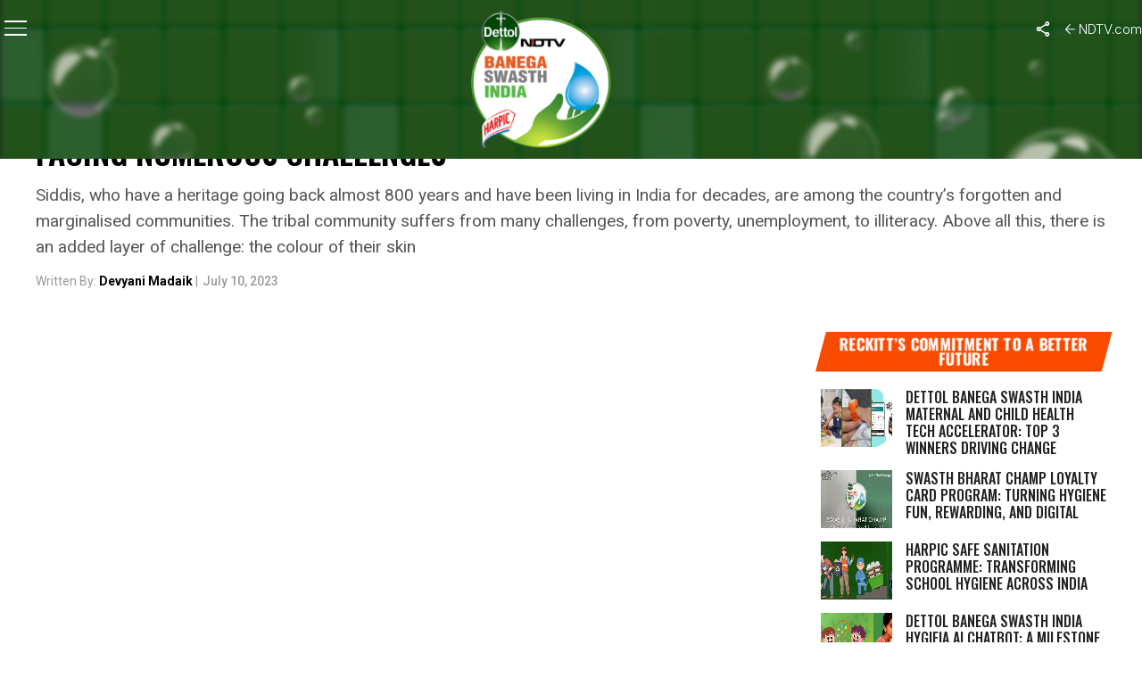

--- FILE ---
content_type: text/html; charset=utf-8
request_url: https://www.google.com/recaptcha/api2/anchor?ar=1&k=6Ld_Xr4qAAAAAEduKicafU-iRyt7eevdvTj-Ho8O&co=aHR0cHM6Ly9zd2FjaGhpbmRpYS5uZHR2LmNvbTo0NDM.&hl=en&v=PoyoqOPhxBO7pBk68S4YbpHZ&theme=light&size=normal&anchor-ms=20000&execute-ms=30000&cb=wmq0oszrkj2
body_size: 49369
content:
<!DOCTYPE HTML><html dir="ltr" lang="en"><head><meta http-equiv="Content-Type" content="text/html; charset=UTF-8">
<meta http-equiv="X-UA-Compatible" content="IE=edge">
<title>reCAPTCHA</title>
<style type="text/css">
/* cyrillic-ext */
@font-face {
  font-family: 'Roboto';
  font-style: normal;
  font-weight: 400;
  font-stretch: 100%;
  src: url(//fonts.gstatic.com/s/roboto/v48/KFO7CnqEu92Fr1ME7kSn66aGLdTylUAMa3GUBHMdazTgWw.woff2) format('woff2');
  unicode-range: U+0460-052F, U+1C80-1C8A, U+20B4, U+2DE0-2DFF, U+A640-A69F, U+FE2E-FE2F;
}
/* cyrillic */
@font-face {
  font-family: 'Roboto';
  font-style: normal;
  font-weight: 400;
  font-stretch: 100%;
  src: url(//fonts.gstatic.com/s/roboto/v48/KFO7CnqEu92Fr1ME7kSn66aGLdTylUAMa3iUBHMdazTgWw.woff2) format('woff2');
  unicode-range: U+0301, U+0400-045F, U+0490-0491, U+04B0-04B1, U+2116;
}
/* greek-ext */
@font-face {
  font-family: 'Roboto';
  font-style: normal;
  font-weight: 400;
  font-stretch: 100%;
  src: url(//fonts.gstatic.com/s/roboto/v48/KFO7CnqEu92Fr1ME7kSn66aGLdTylUAMa3CUBHMdazTgWw.woff2) format('woff2');
  unicode-range: U+1F00-1FFF;
}
/* greek */
@font-face {
  font-family: 'Roboto';
  font-style: normal;
  font-weight: 400;
  font-stretch: 100%;
  src: url(//fonts.gstatic.com/s/roboto/v48/KFO7CnqEu92Fr1ME7kSn66aGLdTylUAMa3-UBHMdazTgWw.woff2) format('woff2');
  unicode-range: U+0370-0377, U+037A-037F, U+0384-038A, U+038C, U+038E-03A1, U+03A3-03FF;
}
/* math */
@font-face {
  font-family: 'Roboto';
  font-style: normal;
  font-weight: 400;
  font-stretch: 100%;
  src: url(//fonts.gstatic.com/s/roboto/v48/KFO7CnqEu92Fr1ME7kSn66aGLdTylUAMawCUBHMdazTgWw.woff2) format('woff2');
  unicode-range: U+0302-0303, U+0305, U+0307-0308, U+0310, U+0312, U+0315, U+031A, U+0326-0327, U+032C, U+032F-0330, U+0332-0333, U+0338, U+033A, U+0346, U+034D, U+0391-03A1, U+03A3-03A9, U+03B1-03C9, U+03D1, U+03D5-03D6, U+03F0-03F1, U+03F4-03F5, U+2016-2017, U+2034-2038, U+203C, U+2040, U+2043, U+2047, U+2050, U+2057, U+205F, U+2070-2071, U+2074-208E, U+2090-209C, U+20D0-20DC, U+20E1, U+20E5-20EF, U+2100-2112, U+2114-2115, U+2117-2121, U+2123-214F, U+2190, U+2192, U+2194-21AE, U+21B0-21E5, U+21F1-21F2, U+21F4-2211, U+2213-2214, U+2216-22FF, U+2308-230B, U+2310, U+2319, U+231C-2321, U+2336-237A, U+237C, U+2395, U+239B-23B7, U+23D0, U+23DC-23E1, U+2474-2475, U+25AF, U+25B3, U+25B7, U+25BD, U+25C1, U+25CA, U+25CC, U+25FB, U+266D-266F, U+27C0-27FF, U+2900-2AFF, U+2B0E-2B11, U+2B30-2B4C, U+2BFE, U+3030, U+FF5B, U+FF5D, U+1D400-1D7FF, U+1EE00-1EEFF;
}
/* symbols */
@font-face {
  font-family: 'Roboto';
  font-style: normal;
  font-weight: 400;
  font-stretch: 100%;
  src: url(//fonts.gstatic.com/s/roboto/v48/KFO7CnqEu92Fr1ME7kSn66aGLdTylUAMaxKUBHMdazTgWw.woff2) format('woff2');
  unicode-range: U+0001-000C, U+000E-001F, U+007F-009F, U+20DD-20E0, U+20E2-20E4, U+2150-218F, U+2190, U+2192, U+2194-2199, U+21AF, U+21E6-21F0, U+21F3, U+2218-2219, U+2299, U+22C4-22C6, U+2300-243F, U+2440-244A, U+2460-24FF, U+25A0-27BF, U+2800-28FF, U+2921-2922, U+2981, U+29BF, U+29EB, U+2B00-2BFF, U+4DC0-4DFF, U+FFF9-FFFB, U+10140-1018E, U+10190-1019C, U+101A0, U+101D0-101FD, U+102E0-102FB, U+10E60-10E7E, U+1D2C0-1D2D3, U+1D2E0-1D37F, U+1F000-1F0FF, U+1F100-1F1AD, U+1F1E6-1F1FF, U+1F30D-1F30F, U+1F315, U+1F31C, U+1F31E, U+1F320-1F32C, U+1F336, U+1F378, U+1F37D, U+1F382, U+1F393-1F39F, U+1F3A7-1F3A8, U+1F3AC-1F3AF, U+1F3C2, U+1F3C4-1F3C6, U+1F3CA-1F3CE, U+1F3D4-1F3E0, U+1F3ED, U+1F3F1-1F3F3, U+1F3F5-1F3F7, U+1F408, U+1F415, U+1F41F, U+1F426, U+1F43F, U+1F441-1F442, U+1F444, U+1F446-1F449, U+1F44C-1F44E, U+1F453, U+1F46A, U+1F47D, U+1F4A3, U+1F4B0, U+1F4B3, U+1F4B9, U+1F4BB, U+1F4BF, U+1F4C8-1F4CB, U+1F4D6, U+1F4DA, U+1F4DF, U+1F4E3-1F4E6, U+1F4EA-1F4ED, U+1F4F7, U+1F4F9-1F4FB, U+1F4FD-1F4FE, U+1F503, U+1F507-1F50B, U+1F50D, U+1F512-1F513, U+1F53E-1F54A, U+1F54F-1F5FA, U+1F610, U+1F650-1F67F, U+1F687, U+1F68D, U+1F691, U+1F694, U+1F698, U+1F6AD, U+1F6B2, U+1F6B9-1F6BA, U+1F6BC, U+1F6C6-1F6CF, U+1F6D3-1F6D7, U+1F6E0-1F6EA, U+1F6F0-1F6F3, U+1F6F7-1F6FC, U+1F700-1F7FF, U+1F800-1F80B, U+1F810-1F847, U+1F850-1F859, U+1F860-1F887, U+1F890-1F8AD, U+1F8B0-1F8BB, U+1F8C0-1F8C1, U+1F900-1F90B, U+1F93B, U+1F946, U+1F984, U+1F996, U+1F9E9, U+1FA00-1FA6F, U+1FA70-1FA7C, U+1FA80-1FA89, U+1FA8F-1FAC6, U+1FACE-1FADC, U+1FADF-1FAE9, U+1FAF0-1FAF8, U+1FB00-1FBFF;
}
/* vietnamese */
@font-face {
  font-family: 'Roboto';
  font-style: normal;
  font-weight: 400;
  font-stretch: 100%;
  src: url(//fonts.gstatic.com/s/roboto/v48/KFO7CnqEu92Fr1ME7kSn66aGLdTylUAMa3OUBHMdazTgWw.woff2) format('woff2');
  unicode-range: U+0102-0103, U+0110-0111, U+0128-0129, U+0168-0169, U+01A0-01A1, U+01AF-01B0, U+0300-0301, U+0303-0304, U+0308-0309, U+0323, U+0329, U+1EA0-1EF9, U+20AB;
}
/* latin-ext */
@font-face {
  font-family: 'Roboto';
  font-style: normal;
  font-weight: 400;
  font-stretch: 100%;
  src: url(//fonts.gstatic.com/s/roboto/v48/KFO7CnqEu92Fr1ME7kSn66aGLdTylUAMa3KUBHMdazTgWw.woff2) format('woff2');
  unicode-range: U+0100-02BA, U+02BD-02C5, U+02C7-02CC, U+02CE-02D7, U+02DD-02FF, U+0304, U+0308, U+0329, U+1D00-1DBF, U+1E00-1E9F, U+1EF2-1EFF, U+2020, U+20A0-20AB, U+20AD-20C0, U+2113, U+2C60-2C7F, U+A720-A7FF;
}
/* latin */
@font-face {
  font-family: 'Roboto';
  font-style: normal;
  font-weight: 400;
  font-stretch: 100%;
  src: url(//fonts.gstatic.com/s/roboto/v48/KFO7CnqEu92Fr1ME7kSn66aGLdTylUAMa3yUBHMdazQ.woff2) format('woff2');
  unicode-range: U+0000-00FF, U+0131, U+0152-0153, U+02BB-02BC, U+02C6, U+02DA, U+02DC, U+0304, U+0308, U+0329, U+2000-206F, U+20AC, U+2122, U+2191, U+2193, U+2212, U+2215, U+FEFF, U+FFFD;
}
/* cyrillic-ext */
@font-face {
  font-family: 'Roboto';
  font-style: normal;
  font-weight: 500;
  font-stretch: 100%;
  src: url(//fonts.gstatic.com/s/roboto/v48/KFO7CnqEu92Fr1ME7kSn66aGLdTylUAMa3GUBHMdazTgWw.woff2) format('woff2');
  unicode-range: U+0460-052F, U+1C80-1C8A, U+20B4, U+2DE0-2DFF, U+A640-A69F, U+FE2E-FE2F;
}
/* cyrillic */
@font-face {
  font-family: 'Roboto';
  font-style: normal;
  font-weight: 500;
  font-stretch: 100%;
  src: url(//fonts.gstatic.com/s/roboto/v48/KFO7CnqEu92Fr1ME7kSn66aGLdTylUAMa3iUBHMdazTgWw.woff2) format('woff2');
  unicode-range: U+0301, U+0400-045F, U+0490-0491, U+04B0-04B1, U+2116;
}
/* greek-ext */
@font-face {
  font-family: 'Roboto';
  font-style: normal;
  font-weight: 500;
  font-stretch: 100%;
  src: url(//fonts.gstatic.com/s/roboto/v48/KFO7CnqEu92Fr1ME7kSn66aGLdTylUAMa3CUBHMdazTgWw.woff2) format('woff2');
  unicode-range: U+1F00-1FFF;
}
/* greek */
@font-face {
  font-family: 'Roboto';
  font-style: normal;
  font-weight: 500;
  font-stretch: 100%;
  src: url(//fonts.gstatic.com/s/roboto/v48/KFO7CnqEu92Fr1ME7kSn66aGLdTylUAMa3-UBHMdazTgWw.woff2) format('woff2');
  unicode-range: U+0370-0377, U+037A-037F, U+0384-038A, U+038C, U+038E-03A1, U+03A3-03FF;
}
/* math */
@font-face {
  font-family: 'Roboto';
  font-style: normal;
  font-weight: 500;
  font-stretch: 100%;
  src: url(//fonts.gstatic.com/s/roboto/v48/KFO7CnqEu92Fr1ME7kSn66aGLdTylUAMawCUBHMdazTgWw.woff2) format('woff2');
  unicode-range: U+0302-0303, U+0305, U+0307-0308, U+0310, U+0312, U+0315, U+031A, U+0326-0327, U+032C, U+032F-0330, U+0332-0333, U+0338, U+033A, U+0346, U+034D, U+0391-03A1, U+03A3-03A9, U+03B1-03C9, U+03D1, U+03D5-03D6, U+03F0-03F1, U+03F4-03F5, U+2016-2017, U+2034-2038, U+203C, U+2040, U+2043, U+2047, U+2050, U+2057, U+205F, U+2070-2071, U+2074-208E, U+2090-209C, U+20D0-20DC, U+20E1, U+20E5-20EF, U+2100-2112, U+2114-2115, U+2117-2121, U+2123-214F, U+2190, U+2192, U+2194-21AE, U+21B0-21E5, U+21F1-21F2, U+21F4-2211, U+2213-2214, U+2216-22FF, U+2308-230B, U+2310, U+2319, U+231C-2321, U+2336-237A, U+237C, U+2395, U+239B-23B7, U+23D0, U+23DC-23E1, U+2474-2475, U+25AF, U+25B3, U+25B7, U+25BD, U+25C1, U+25CA, U+25CC, U+25FB, U+266D-266F, U+27C0-27FF, U+2900-2AFF, U+2B0E-2B11, U+2B30-2B4C, U+2BFE, U+3030, U+FF5B, U+FF5D, U+1D400-1D7FF, U+1EE00-1EEFF;
}
/* symbols */
@font-face {
  font-family: 'Roboto';
  font-style: normal;
  font-weight: 500;
  font-stretch: 100%;
  src: url(//fonts.gstatic.com/s/roboto/v48/KFO7CnqEu92Fr1ME7kSn66aGLdTylUAMaxKUBHMdazTgWw.woff2) format('woff2');
  unicode-range: U+0001-000C, U+000E-001F, U+007F-009F, U+20DD-20E0, U+20E2-20E4, U+2150-218F, U+2190, U+2192, U+2194-2199, U+21AF, U+21E6-21F0, U+21F3, U+2218-2219, U+2299, U+22C4-22C6, U+2300-243F, U+2440-244A, U+2460-24FF, U+25A0-27BF, U+2800-28FF, U+2921-2922, U+2981, U+29BF, U+29EB, U+2B00-2BFF, U+4DC0-4DFF, U+FFF9-FFFB, U+10140-1018E, U+10190-1019C, U+101A0, U+101D0-101FD, U+102E0-102FB, U+10E60-10E7E, U+1D2C0-1D2D3, U+1D2E0-1D37F, U+1F000-1F0FF, U+1F100-1F1AD, U+1F1E6-1F1FF, U+1F30D-1F30F, U+1F315, U+1F31C, U+1F31E, U+1F320-1F32C, U+1F336, U+1F378, U+1F37D, U+1F382, U+1F393-1F39F, U+1F3A7-1F3A8, U+1F3AC-1F3AF, U+1F3C2, U+1F3C4-1F3C6, U+1F3CA-1F3CE, U+1F3D4-1F3E0, U+1F3ED, U+1F3F1-1F3F3, U+1F3F5-1F3F7, U+1F408, U+1F415, U+1F41F, U+1F426, U+1F43F, U+1F441-1F442, U+1F444, U+1F446-1F449, U+1F44C-1F44E, U+1F453, U+1F46A, U+1F47D, U+1F4A3, U+1F4B0, U+1F4B3, U+1F4B9, U+1F4BB, U+1F4BF, U+1F4C8-1F4CB, U+1F4D6, U+1F4DA, U+1F4DF, U+1F4E3-1F4E6, U+1F4EA-1F4ED, U+1F4F7, U+1F4F9-1F4FB, U+1F4FD-1F4FE, U+1F503, U+1F507-1F50B, U+1F50D, U+1F512-1F513, U+1F53E-1F54A, U+1F54F-1F5FA, U+1F610, U+1F650-1F67F, U+1F687, U+1F68D, U+1F691, U+1F694, U+1F698, U+1F6AD, U+1F6B2, U+1F6B9-1F6BA, U+1F6BC, U+1F6C6-1F6CF, U+1F6D3-1F6D7, U+1F6E0-1F6EA, U+1F6F0-1F6F3, U+1F6F7-1F6FC, U+1F700-1F7FF, U+1F800-1F80B, U+1F810-1F847, U+1F850-1F859, U+1F860-1F887, U+1F890-1F8AD, U+1F8B0-1F8BB, U+1F8C0-1F8C1, U+1F900-1F90B, U+1F93B, U+1F946, U+1F984, U+1F996, U+1F9E9, U+1FA00-1FA6F, U+1FA70-1FA7C, U+1FA80-1FA89, U+1FA8F-1FAC6, U+1FACE-1FADC, U+1FADF-1FAE9, U+1FAF0-1FAF8, U+1FB00-1FBFF;
}
/* vietnamese */
@font-face {
  font-family: 'Roboto';
  font-style: normal;
  font-weight: 500;
  font-stretch: 100%;
  src: url(//fonts.gstatic.com/s/roboto/v48/KFO7CnqEu92Fr1ME7kSn66aGLdTylUAMa3OUBHMdazTgWw.woff2) format('woff2');
  unicode-range: U+0102-0103, U+0110-0111, U+0128-0129, U+0168-0169, U+01A0-01A1, U+01AF-01B0, U+0300-0301, U+0303-0304, U+0308-0309, U+0323, U+0329, U+1EA0-1EF9, U+20AB;
}
/* latin-ext */
@font-face {
  font-family: 'Roboto';
  font-style: normal;
  font-weight: 500;
  font-stretch: 100%;
  src: url(//fonts.gstatic.com/s/roboto/v48/KFO7CnqEu92Fr1ME7kSn66aGLdTylUAMa3KUBHMdazTgWw.woff2) format('woff2');
  unicode-range: U+0100-02BA, U+02BD-02C5, U+02C7-02CC, U+02CE-02D7, U+02DD-02FF, U+0304, U+0308, U+0329, U+1D00-1DBF, U+1E00-1E9F, U+1EF2-1EFF, U+2020, U+20A0-20AB, U+20AD-20C0, U+2113, U+2C60-2C7F, U+A720-A7FF;
}
/* latin */
@font-face {
  font-family: 'Roboto';
  font-style: normal;
  font-weight: 500;
  font-stretch: 100%;
  src: url(//fonts.gstatic.com/s/roboto/v48/KFO7CnqEu92Fr1ME7kSn66aGLdTylUAMa3yUBHMdazQ.woff2) format('woff2');
  unicode-range: U+0000-00FF, U+0131, U+0152-0153, U+02BB-02BC, U+02C6, U+02DA, U+02DC, U+0304, U+0308, U+0329, U+2000-206F, U+20AC, U+2122, U+2191, U+2193, U+2212, U+2215, U+FEFF, U+FFFD;
}
/* cyrillic-ext */
@font-face {
  font-family: 'Roboto';
  font-style: normal;
  font-weight: 900;
  font-stretch: 100%;
  src: url(//fonts.gstatic.com/s/roboto/v48/KFO7CnqEu92Fr1ME7kSn66aGLdTylUAMa3GUBHMdazTgWw.woff2) format('woff2');
  unicode-range: U+0460-052F, U+1C80-1C8A, U+20B4, U+2DE0-2DFF, U+A640-A69F, U+FE2E-FE2F;
}
/* cyrillic */
@font-face {
  font-family: 'Roboto';
  font-style: normal;
  font-weight: 900;
  font-stretch: 100%;
  src: url(//fonts.gstatic.com/s/roboto/v48/KFO7CnqEu92Fr1ME7kSn66aGLdTylUAMa3iUBHMdazTgWw.woff2) format('woff2');
  unicode-range: U+0301, U+0400-045F, U+0490-0491, U+04B0-04B1, U+2116;
}
/* greek-ext */
@font-face {
  font-family: 'Roboto';
  font-style: normal;
  font-weight: 900;
  font-stretch: 100%;
  src: url(//fonts.gstatic.com/s/roboto/v48/KFO7CnqEu92Fr1ME7kSn66aGLdTylUAMa3CUBHMdazTgWw.woff2) format('woff2');
  unicode-range: U+1F00-1FFF;
}
/* greek */
@font-face {
  font-family: 'Roboto';
  font-style: normal;
  font-weight: 900;
  font-stretch: 100%;
  src: url(//fonts.gstatic.com/s/roboto/v48/KFO7CnqEu92Fr1ME7kSn66aGLdTylUAMa3-UBHMdazTgWw.woff2) format('woff2');
  unicode-range: U+0370-0377, U+037A-037F, U+0384-038A, U+038C, U+038E-03A1, U+03A3-03FF;
}
/* math */
@font-face {
  font-family: 'Roboto';
  font-style: normal;
  font-weight: 900;
  font-stretch: 100%;
  src: url(//fonts.gstatic.com/s/roboto/v48/KFO7CnqEu92Fr1ME7kSn66aGLdTylUAMawCUBHMdazTgWw.woff2) format('woff2');
  unicode-range: U+0302-0303, U+0305, U+0307-0308, U+0310, U+0312, U+0315, U+031A, U+0326-0327, U+032C, U+032F-0330, U+0332-0333, U+0338, U+033A, U+0346, U+034D, U+0391-03A1, U+03A3-03A9, U+03B1-03C9, U+03D1, U+03D5-03D6, U+03F0-03F1, U+03F4-03F5, U+2016-2017, U+2034-2038, U+203C, U+2040, U+2043, U+2047, U+2050, U+2057, U+205F, U+2070-2071, U+2074-208E, U+2090-209C, U+20D0-20DC, U+20E1, U+20E5-20EF, U+2100-2112, U+2114-2115, U+2117-2121, U+2123-214F, U+2190, U+2192, U+2194-21AE, U+21B0-21E5, U+21F1-21F2, U+21F4-2211, U+2213-2214, U+2216-22FF, U+2308-230B, U+2310, U+2319, U+231C-2321, U+2336-237A, U+237C, U+2395, U+239B-23B7, U+23D0, U+23DC-23E1, U+2474-2475, U+25AF, U+25B3, U+25B7, U+25BD, U+25C1, U+25CA, U+25CC, U+25FB, U+266D-266F, U+27C0-27FF, U+2900-2AFF, U+2B0E-2B11, U+2B30-2B4C, U+2BFE, U+3030, U+FF5B, U+FF5D, U+1D400-1D7FF, U+1EE00-1EEFF;
}
/* symbols */
@font-face {
  font-family: 'Roboto';
  font-style: normal;
  font-weight: 900;
  font-stretch: 100%;
  src: url(//fonts.gstatic.com/s/roboto/v48/KFO7CnqEu92Fr1ME7kSn66aGLdTylUAMaxKUBHMdazTgWw.woff2) format('woff2');
  unicode-range: U+0001-000C, U+000E-001F, U+007F-009F, U+20DD-20E0, U+20E2-20E4, U+2150-218F, U+2190, U+2192, U+2194-2199, U+21AF, U+21E6-21F0, U+21F3, U+2218-2219, U+2299, U+22C4-22C6, U+2300-243F, U+2440-244A, U+2460-24FF, U+25A0-27BF, U+2800-28FF, U+2921-2922, U+2981, U+29BF, U+29EB, U+2B00-2BFF, U+4DC0-4DFF, U+FFF9-FFFB, U+10140-1018E, U+10190-1019C, U+101A0, U+101D0-101FD, U+102E0-102FB, U+10E60-10E7E, U+1D2C0-1D2D3, U+1D2E0-1D37F, U+1F000-1F0FF, U+1F100-1F1AD, U+1F1E6-1F1FF, U+1F30D-1F30F, U+1F315, U+1F31C, U+1F31E, U+1F320-1F32C, U+1F336, U+1F378, U+1F37D, U+1F382, U+1F393-1F39F, U+1F3A7-1F3A8, U+1F3AC-1F3AF, U+1F3C2, U+1F3C4-1F3C6, U+1F3CA-1F3CE, U+1F3D4-1F3E0, U+1F3ED, U+1F3F1-1F3F3, U+1F3F5-1F3F7, U+1F408, U+1F415, U+1F41F, U+1F426, U+1F43F, U+1F441-1F442, U+1F444, U+1F446-1F449, U+1F44C-1F44E, U+1F453, U+1F46A, U+1F47D, U+1F4A3, U+1F4B0, U+1F4B3, U+1F4B9, U+1F4BB, U+1F4BF, U+1F4C8-1F4CB, U+1F4D6, U+1F4DA, U+1F4DF, U+1F4E3-1F4E6, U+1F4EA-1F4ED, U+1F4F7, U+1F4F9-1F4FB, U+1F4FD-1F4FE, U+1F503, U+1F507-1F50B, U+1F50D, U+1F512-1F513, U+1F53E-1F54A, U+1F54F-1F5FA, U+1F610, U+1F650-1F67F, U+1F687, U+1F68D, U+1F691, U+1F694, U+1F698, U+1F6AD, U+1F6B2, U+1F6B9-1F6BA, U+1F6BC, U+1F6C6-1F6CF, U+1F6D3-1F6D7, U+1F6E0-1F6EA, U+1F6F0-1F6F3, U+1F6F7-1F6FC, U+1F700-1F7FF, U+1F800-1F80B, U+1F810-1F847, U+1F850-1F859, U+1F860-1F887, U+1F890-1F8AD, U+1F8B0-1F8BB, U+1F8C0-1F8C1, U+1F900-1F90B, U+1F93B, U+1F946, U+1F984, U+1F996, U+1F9E9, U+1FA00-1FA6F, U+1FA70-1FA7C, U+1FA80-1FA89, U+1FA8F-1FAC6, U+1FACE-1FADC, U+1FADF-1FAE9, U+1FAF0-1FAF8, U+1FB00-1FBFF;
}
/* vietnamese */
@font-face {
  font-family: 'Roboto';
  font-style: normal;
  font-weight: 900;
  font-stretch: 100%;
  src: url(//fonts.gstatic.com/s/roboto/v48/KFO7CnqEu92Fr1ME7kSn66aGLdTylUAMa3OUBHMdazTgWw.woff2) format('woff2');
  unicode-range: U+0102-0103, U+0110-0111, U+0128-0129, U+0168-0169, U+01A0-01A1, U+01AF-01B0, U+0300-0301, U+0303-0304, U+0308-0309, U+0323, U+0329, U+1EA0-1EF9, U+20AB;
}
/* latin-ext */
@font-face {
  font-family: 'Roboto';
  font-style: normal;
  font-weight: 900;
  font-stretch: 100%;
  src: url(//fonts.gstatic.com/s/roboto/v48/KFO7CnqEu92Fr1ME7kSn66aGLdTylUAMa3KUBHMdazTgWw.woff2) format('woff2');
  unicode-range: U+0100-02BA, U+02BD-02C5, U+02C7-02CC, U+02CE-02D7, U+02DD-02FF, U+0304, U+0308, U+0329, U+1D00-1DBF, U+1E00-1E9F, U+1EF2-1EFF, U+2020, U+20A0-20AB, U+20AD-20C0, U+2113, U+2C60-2C7F, U+A720-A7FF;
}
/* latin */
@font-face {
  font-family: 'Roboto';
  font-style: normal;
  font-weight: 900;
  font-stretch: 100%;
  src: url(//fonts.gstatic.com/s/roboto/v48/KFO7CnqEu92Fr1ME7kSn66aGLdTylUAMa3yUBHMdazQ.woff2) format('woff2');
  unicode-range: U+0000-00FF, U+0131, U+0152-0153, U+02BB-02BC, U+02C6, U+02DA, U+02DC, U+0304, U+0308, U+0329, U+2000-206F, U+20AC, U+2122, U+2191, U+2193, U+2212, U+2215, U+FEFF, U+FFFD;
}

</style>
<link rel="stylesheet" type="text/css" href="https://www.gstatic.com/recaptcha/releases/PoyoqOPhxBO7pBk68S4YbpHZ/styles__ltr.css">
<script nonce="kBMlkeq6LqvLgSVulUnQEw" type="text/javascript">window['__recaptcha_api'] = 'https://www.google.com/recaptcha/api2/';</script>
<script type="text/javascript" src="https://www.gstatic.com/recaptcha/releases/PoyoqOPhxBO7pBk68S4YbpHZ/recaptcha__en.js" nonce="kBMlkeq6LqvLgSVulUnQEw">
      
    </script></head>
<body><div id="rc-anchor-alert" class="rc-anchor-alert"></div>
<input type="hidden" id="recaptcha-token" value="[base64]">
<script type="text/javascript" nonce="kBMlkeq6LqvLgSVulUnQEw">
      recaptcha.anchor.Main.init("[\x22ainput\x22,[\x22bgdata\x22,\x22\x22,\[base64]/[base64]/MjU1Ong/[base64]/[base64]/[base64]/[base64]/[base64]/[base64]/[base64]/[base64]/[base64]/[base64]/[base64]/[base64]/[base64]/[base64]/[base64]\\u003d\x22,\[base64]\\u003d\\u003d\x22,\[base64]/CkMOrSsO8ZDTCmMK2wrYPw7FIw6dbw5p1w5QkwqZ+w4QtIHZHw6kXFXUafyHCsWo4w7HDicK3w6nCtsKARMOVGMOuw6Nywqx9e0rCsyYbEGQfwobDggsDw6zDpsKJw7w+YxtFwp7CjsKXUn/[base64]/[base64]/DmsKtNjl9GMOQMFQ4w5Rbw6FHDcO9w7DCpj4AwqcCcnjDgTPDrcOtw6IRZsOPbMO7wqEwSivDjsKpwq/Dm8Ktw5DCucOgXWLCmsKLN8KAw6U/[base64]/LsK2bz3CncO1w7LCocKUw77DjMKDw7jClRbDqcKjwq09wo7CosKVMlPChQ9ocsKMwrrDisOrwqAHw7BHfMOTw4J9I8OgSsOIwpXDizQMw4bCgcORacKZwq1TK3Y4wrNvw5fCg8O7wr/CixTCjcO+SgvDu8OvwrnDhHIjw757wotAf8K5w6QkwpTCjx89agdawrfDtxvCnnhbw4ELw73DjsOAVsOhwotQw6FkSMKyw6Z/wptrw6LCknDDjMK9w4x9SxV/w7g0PTnDjHHDgkZZN150w79PBUNYwpUyAcO7dsOTwpTDmmfDv8KwwqnDgcOQwpJrcTHChhhowo0AF8KFwqfChlEgHm7Dn8OlJsOmIlcNw7rCqQzCuGNMw7xJw7bCqMKEeXMof0tubcOce8Kld8Kdw6HCtMOCwpAdwqIMSGzCrsOBPyQ6w6TDpsKUYgQxAcKcX2/[base64]/Dq8KsNyPClj/[base64]/wo5ywovDusKZwp59N8K/[base64]/WQzDt8KVwpnDs3vCvzLDj8OuIlzCmMOSc2PDucOtwpAzw4LDnS8Aw6PClUbDr2zDvMOQw4DClGQmwr3CuMODw7bChC/CtMKnwr/[base64]/E8KiUlLDsSLChjIfKA7ChlhZGsO/AVHDr8KZwr9iMHjCrX/CjQLDgMO3WsKoZMKTw5rDlcO4wrtvJVdqwpXCkcO6dcO9Ij56w4kBw4DCilcowr/CscKpwozCgMO3w6EeBWRDPsOlBMK0w5bCmMOWVg7Dv8OTw6IFTcOawo1Qw7YnwozCnMOUIcOpNGJtbcKRThzCt8K+JmFdwoQRwr1mWsOPWcKVSxtNw6U0wrvCi8K4TCjDg8K9wpTDhXMqLcOPYCo/[base64]/Dpy4MARDDsRIDwppow4rDqwbCvzI4wo3DscK2wpUSwprDoDUfDsOFKFs/wrMkLMO8cnjCh8K2XFTDons/[base64]/Co2/DjR9PGMK1YMKOWFDDh8OTwp82w5IAAm3CiyDCksKAwo7CgsK8wr7DrMKDwrjCrGTDqhsRCAzCvjNiw7/DicO2PUIxFy5qw6vCrsOZw7EYb8OUWcOEImQQwo/DnsOfwo7DgcO5HgfCh8Ktw6JIw7nCsDtqDcKfwrkyOhnDr8OCFsOmIW3CpDgfcH4Xf8O6U8OYwqRCDsKNwo7CoQ87w47Cs8Obw6fDucKhwr/[base64]/CnnPDhcKjeTXDusOoAMKBw4XDmC50AELDucKJVV7CpCpTw4LDuMKQeXrDm8OhwqBPwqYLEsK+M8OtV1fChH7CoDUTw4ZOWF/CmsK7w6nCuMO8w7jCj8O5w4AswoBmwpzClsKUwobCncOfwoMow5fCvT/Cj05Yw4jDq8O9w5jDvcKswonDtsK3VHbCisKSJEsEDsKCF8KOOxbCusKzw79uw4HCm8O3w4zDnylpFcK9EcK7w6/[base64]/aMK4w7/CqsOSw6jDosOUwrXDqXthXsOjw6Biw6/DksK0B2dXwo/DpRMrScKMw5zCgMKbF8O3wqxuLcODAMO0SG1dwpceDsOtwofDqiPCvcOmehY1fTIjw7nDgR57wqzCrAB3XMKjwrZtSMOQw6HDvlfDj8OXwpLDtVJ+NynDtMK3CF7Dilh0Jj/Cn8Kmwq/DhMOnwo/[base64]/DiMKZw51pwqA1w7zDhcK+SsK6wonChgrChsK7fF/Ds8OLwrsHPC/Dv8KXAsKqXMKSwrnCicO6axrCoEzCmsK3w5Y4wrdqw5V9XGAmIAAowpTCjRjDggRgfjdOw5cOfC0lW8OFGH1bw4oOHjwkwoMyecKxUsKFYhHDimDCkMKjwrzDsgPCkcK9M1AKO3/DgMK9w5/CscK+fcOXfMO3w7bCiRjDvMKKBRbCrcKqIcKuwrzDnMKDHzLCsDXCoHHDjMO2AsOtaMOhBsOZw5YkSMOxwoPCosKsXSHCqXM5wqnCtww6wqJQwojDqMKRw5YxM8OCw4bDmVDDnnrDm8KkAG5RVsOfw5TDl8KYN21aw4fCrMKSwp1uKsO/w67Djklcw7TDqTg6wq3Cixk5wq9fK8K7wrEGw6ZGVcOtQ1/CpQ1tVcKbw4DCocOrw7LCiMOJw4NkahPCocOJw7PCsx9WZMO0w4NMasO3w7hlQMODw5zDsAZIwp5hwpbCtSVYbcOmwrTDqcOmAcK8wrDDs8KuUMOawpHCoS9/Q389DTPDvsOWwrRWPsOdVBtfw4DDriDDmzjDonkpS8Kdw4kxdcKewqA1w6XCtsOLG2LCvsKsWGTCoV/CqMOBC8OZw63Ch1kxwqbCn8O0w7PDusKJw6LCj1cmRsKjeVoow5XCqsKmw7vDnsKXw5nCq8KRwrUAwplfV8KjwqfCqjcmBXocw7VjesKYwpnCn8Kdw7dywr7CkMKUbsOXwoDCiMOQUVvDocKGwqclw78SwpVpcksGwolMPnAbC8K+bC/CsFQ8W18uw5PDp8OvYMOjC8Osw4AWwpd9w6LCv8KawqzCucKTLx3DvEzDljBMYwrCncOXwq99Zg1QwpfCql9RwqXCr8KNNsOUwo4xwot6wpp8wooTwrnDhVHCoHHDhAvDrCLCjBRrEcOJCcOJUhzDrT/DsgAnLcK2wqHCm8Oww5ouN8OCL8KWw6bCr8K8DBbDssO9w75owrYdw7vDr8OgUxTDlMKuM8OMwpHCkcKDw7xXwpl4KxjDgsK0W1PCnBPCjBUzMxYvWMOWw4fDtxINEAjDhMOiX8KJNcOxTmU4WxQiPQTCgHbCl8Krw5HCg8KxwqZDw7nDhTHCuR7CtR/ChsKRw6XCuMOBw6IVw5MMeCNZKglKw5LDjRzDjTTDlnnCjcKdGX1HGAQ0wpwJwrIJSsKGw4AjZnbClcOiw7nClsKhMsOoecKUwrLCjcKEwpDDnRHCv8O6w7jDr8KdDUUdwpbClcOTwqDDvSR5w6zDmsK2w5rCkgE4w6c6BMKCTXjChMKfw5EEZ8KhJVbDjlpWCxt/[base64]/[base64]/ClcO4w6oqwrwuQT8Jwp7CosO5HjZyTxDCn8OKw48Tw7EfQFEsw7TCosO8woTDikLDisOywqcpMMOte3VnfSckw6bDkF/CusOqccOswoIpw55lw6lbXlLChUVufGhdT17CoSvCuMOywqo+wqLCqsOXRMKuw7I0w5fDs3fDhBvDqAZjQX5KLsOSFlx0wpPCm3I3aMOTw5R9RXXDgn5BwpYZw6tncy/DrTEPw5/[base64]/DpDPCkTs2w63CrVHChWwSTsKuw5vCvcKhw4XCisOUw4DCoMOYasKAwo7DrlLDri/Dq8OWVcK0PMKAOhdaw7nDjErDqMO/PsOYQcODFgAtGsOwR8OUew/DtjlnQMOyw5PDmsOvwrvCkTEAw6wBw6w5w7tzwqLCjSTDsGsXw7PDoi/Cj8OWUg4uw6RMw6REwrMEHcO1wqskHsK2wrHCh8KDQcKoXTVFw6LCtsKkPzhuUyzClcKxw7/DmgPDozfCm8KlFWnDv8OMw6zCqCIWVcOSwrI5Em5OdcOLwrjClhTDoX9Kwq9RRcOff3xsw77Dt8OOR2c1WArDqsKcFVPCoxfCq8KpQ8OxQmgZwoVLWcKaw7XCkjBuOMKmFsKqPGTCvsO9w5BVw7HDhmXDisKqwqk/XiAew5HDisK8wqRjw7NGOMOxaTtrwqbDp8K2IU3Dlg7CvAxzTcODwpxwDsO/Ql5dw4/DpCJHTcK5dcKYwrnDhcOqE8KowqDDpkbCo8OKKjcDVDUeVXPDhQTCtMOZHsKpWcO/VlXCrEASd1czNsKKwqkvw7rDrFU/Dmc6SMO/woIeZF0cEjdqwot+wrABFHRhIMKgw6hTwoMWHF56VwtFdyzDrsOwalpQw6zCgMKjAcK4JGLDjwnCgRw/SSLDpMOfR8OIYcKDwpPDtRvClzMnw7zDhDfCncKYwrQcdcOUw7FAwo0uwrzDssOLw5TDi8KnF8OcKCxUNMOSElhYOsKKw5TDjW/DiMKOwoLCuMO5JALCtx4aVsOAIQPClMK4JcOxcyDCosKzfMKFHsKYwrPCvw4fw7powoDDhMOdw49DTBnDj8O5w58oD0p1w5pqTMKwPAzDqMODZ3Raw6nCh3opMsOFWmnDmMOYw5HDiwrCsFXCtcO+w7/[base64]/wroowprDkArCscOCwp/DmVBVwofCmsOMJy3Cv8OKw5ZGwpLCijZQw7c5wo1Fw5oyw4jChMOQc8O3w6Yewp5dB8KaWMOfWgXCvHrDjMOWWsK/[base64]/w4bCj2XCjcOGwr/DncK/[base64]/ClkjChMK1eMKKJkHDtUIubg19wpoiw4jDqsK8wqFfVMORwpJ5w6bDhxFHwpfDkhLDlcOrHjtpwq9SJWBnwq/ClSHDkMOdesK3WgURVsOpwrvCpSjCi8KqYMKrwpvCq1TDgVcscsKnI3bCkcKLwokIw7HDpWHDkVp1w7h5aQvDisKBC8OAw5jDhnR8aQNDb8K/VcKPKi/[base64]/Cj1LCu8K+O1NyAyg6MV7CnsKiwp0vw7nCrsKWwqEhBTodFEQVWMKhMMODw59VLcKIwrcGwqoWw4XDpTrCojbCi8KuXUEtw4TCrAlrw5/DhcKbw78Qw6h9BcKvwqQwLcKZw6cSw63Di8OMG8KPw4jDncOqZcKTFsK8bMOqNAvClQvDmmRqw7/CuG5TD3vCusOxIsOrw5NEwrEDcMK7wqDDt8KhRg3CvS9Cw7PDsGnDk1s3wrJ/w7jCjWIZbR0gw7rDmEFWw4bDm8KkwoE1wrwBw4bCjsK3czEGDwvDg3ZTR8O8C8OWdkjCtMObXVhWw67Dm8Ocw5HCsiTDk8KDFwMJwpMVw4DCkUbDs8Khw7/CmsKmw6XCvcOuwqg2ScOKAnlSw4MVTUk1w5EnwpDCtcOFw6ldMMK3csKAI8KWDGzCiEfDjjgaw7nCr8OhQg04QE7Cny56D2LClsOCY2nDvi3DpUjDpW8tw649QRPDiMK0QcKTwo/DqcKYw73ClRIpBMKwGh3Dr8OgwqjCiRXDnF3CrcO4b8KaU8KDw4UGwpHCtko9OjJ8wrp8wp5wfW9AQAV/w6pLwrxiw4/DqAVVFX/DmsKxw71rwosGw67CjsKhw6PCmsKTVcOIVwFrw7Fowqskw5kmw6MbwqPDsWnCoxPCt8Ozw6kjFG9ww6PDssKcdMO5eUA/wr0yYh4uY8KceAcxbsO4AsK/w6HDucKJbGLCqMKDbQxeFVp1w7HCnhjDilzDv3YkcsKyehDCkgRFbMKkUsOqQcOyw4fDsMKMMCorwrrClcKOw70GRVVxUGvDjxJgw6HCnMKtdlDCrVdqORXDi1LDr8KlHS5kO3jDj0M2w5gYwpnCmcObwrnCpGLDu8KuU8Ocw77CukcEwp/CuFzDn3IASG/[base64]/CuCzDmMKmCxZ1DUrDk0fCtsK3OHrCmcO+woF+AwFFwpQiSMKQPsKEwqFzw6YCZMOqU8KEwrcawpHDsUnCiMKGwqUvQsKXw5xRfEnCmWtMEsOyUsKKCMKOAsK6aXjCsnvDs27ClWXCqCnCg8OJw5RMw6NQwpDClsOaw4XCoFtMw7I8OsKLwrrDqMK/wqbCrzIBNcKlYsKywrwtHT/CnMOjwqJISMKidMO1aRbDsMKLwrF/NBZjeR/CvjzDnsOzMD3Dunh8wpHCgTDDtkzDusKvKBbDllnCrMOYbHISwrt6w4QdZ8O7R39Ww73Cm33CgcKYHVHCmFjCngxfwrnDo2HCpcOYw5TCiBZPVMK7fcK1w59NTsO2w5MbSMKNwqvDqx9URggVPWLDnThewowvR10hdxgYw5Arwq/CtzpuI8OwUzzDjD/CsAfDs8KWK8KfwrlsHwIVwokXcHsAZcORfVYtwq/Diy9CwrJsFsKaMi4LNsO9w6fDqsOiwqvDmcOfRsKKwooKYcODw5TDkMOBwr/Ds2MNcjTDoBohwrLCtUnDryslwrp/McKlwpHDjsOHw6/CpcOVD2LDrAkTw4DDqcOKBcOpw7UTw4/CkUvDo3zDhRnDkgJnasKCFTbDgwAyw5zDhEdhwqk9w4ZtAX/DksKrPMKjacOcUMOfVMOUMcKHY3NafcKZCMOLU1oTw77DnzHDlUTCpGbDlmvCm0U7w4sMbcKPa1VQw4LDqDhMV1zDt35vwo3Cj2XCkcOowrvCvRsFwo/[base64]/JCEiwo/DjMO1w6dbwoIfNj3Dmml/[base64]/I8OTKsKZC0HCrsKRMMKORTHDkifDgsOJJcKTwqRdwrbCk8OMw4rDrEgVOynDnmk2w6/Cr8KucMOkw5TDrQ/CoMOewrfDg8KFKETClMO7JUkgwosWB3rCtcOCw6LDrcOMJGx8w4QHwonDgBt+w6k1U0DDlX9vw6PDq0/DhxTDtcKtHhfDmMO3wp3DvcKQw4QTRxcpw6FfFsOyMcOjBkDCo8KcwpnCssKgEMOLwqd3JcOqwqvCncKYw4wzBcK2V8K2QzvCmsKUwqcCwqgAwo7DpwTDicOgw6XCkFXCosKPwqPCp8KXOMO5Ekxuw5vDngguKcKmwqnDpcK/[base64]/[base64]/DvhzCh3AZQHrCgBs6FsKSbsOdwrk4eMKKRsOBNmwcw6nCicOQYTnCj8K/wqMxUyzDisOMw74kwpM9HsKIJsKOD1HCkFc5G8K5w4fDsiVUCcOjMcO+w44RH8KwwqJSRS01wpttFUTCssKHw4FjNSDDoF12EizCvjg9NsO8wrvDplEgw4/DmsKTw7hSCcKow4DDnsOpRMOQw6TCgB7DlRp+e8OJwqZ8w4BNOMOywooNYcOJw6bCilxFKzHDpiUzayt3w4DCm2LDn8Osw4/[base64]/wrjDm8Kiwopbw7XDtsKmw79zwrZBwrUJw5TCmFVEw7Y0w5zDgsKpwq3CpBzCo2XCmy7DkkLDq8OawojCi8OWwoRTfnMABV1dS3fChVjDrMO6w7TDvcK1QMKvwq5/[base64]/CuMKcTQcNCTdhwrg0XTM7w7I9wpFJKMKEFcOKwo87F2/CiRzDlXnCvMKUwoxcJzBBw5PCsMKTP8O5KcKnwo7CnMKCUQt6Ln3Cr1rDlcKdasOYaMKXJnLCrMKNasO9eMKXKcOWwr7CkAvDigMVLMKZw7TChDvDqnwLwpPDo8K6w7XCqsKHdVzClcKswrE7w5PCkcONw4bDmGPDksKhwp7DjTDCi8K3w5PDk3PDjsK3Qx/CgMKFwonDjF3DvRDDqSQnw6ldPsOJc8KpwofCoxfDncOTw5ZIHsOgwoHCtcKqYU0ZwqTDll3CmMKowp53wpEDN8KwccK5PsOtcjw6wot/OcKuwqHClE3DghhpwoTCscKlLsO5w4wqWMKCRTwLwplgwp49QsK3H8KtIcOBWm0jwrfClcOFB2Q2SlJSEUBdMWnDiWQBDMOeDcOEwqnDq8KCeRBwf8OCFz84RMK2w6TDpAVZwohLWD7CoG9aKHjDicO6w7/DocKNLyHCrlQNFzbChUjDgcKpGn7CrkkdwonCkMK7w6rDhgDDqFUMw7jCrsOjw7o1wqLCmcOxXcKZFsKZw77CucO/Owo0EB/CicOIDcOLwooUGcKXJlHCpsOkB8KgcCfDilHCvsOHw77CmjLCi8KvFsKiw7zCrSEMGjDCsSYjwr3DrcODT8KaVsKbMMKTw6DDpVXClcOaw6nCrcKzIXU+w4/CgsKRw7XCkwELHMOuw6HCjzpwwqfDq8Kow7vDvsKpwobCtMOEDsOnwrTCkUHDhHLDhTwjwo5Qwq7Chx4pw53DosOdw6zCrTt+GnFQNsOpbcKYdsOKVcK2exNRwqRww4gbwrhZKknDvwklecKhBMKBw58YwqzDrcOqRF/CuGh5w5VEwqvCvlAPwoVPwqtGKn3DlklaC0dOw53DusOADcOzNlbDs8KCwpNnw4PDkcOjIcK9woFBw7YNJl0YwopNOnDCpXHCliTDjFTDiGrDm2xKw7zCvyPDlMOnw4rDuAjDtsOhKChvwrxtw6UjwovDiMObei1TwrZswp1+WsKJW8O7c8OOXHJFfsKudx/Dl8OIUcKIfREbwr/Dp8O0w5nDl8K/BUMsw6sVZyHCtRnDv8O7XMOpwovDkyXCgsOPw7dWwqIywoxHw6dDw6rCk1dKw6URNBx6woXCtMKTwrnCmsO8wrzDhcK4woMCT2x/bcKxw6oGTlJ0HWZQNFzDtcKVwoscAsOvw4E2YcK7WEjCiB3DtMKrwpvDulkcw6fCuj5eXsK1wozDiEMBCMOFXF3CpcKIw7/Di8K1MMKTVcOxwoXCmzzDhyBoJgDDu8K4KMKuwqvCv3HDiMK7w7B/w4vCtUDCiE/Co8K1X8OAw48QWMORw5PDgMO5w6xYw6zDhU/CskRNTTh3O2cFRcOpbGHCkQrDs8ONw6LDo8Orw6Ahw4jClw4uwo5bwqHDjsK8dQg1OMKDeMOCbMO1wrHDm8Ouw7vCl2HDpih9EMO6JcKoCcOEEsOow7HCgXIWwr7Ckm5/wqo9w6wZw4bDssK9wrzDo1bCrVHDk8O0GyvDrA/DgsOXIVxfw7RCw73Cp8OQw5h2Rz/CpcOoBkpfOUQga8OTwpVSw6BMLyhGw4sHwobCiMOlwp/Dj8OAwp9sa8OBw6Rvw6rCosOww5BnWsO5SnHDpcOAwoIaCMKlwrrDmcOqWcKSwrtGw6lSw7hkwqfDscKPwqAKwpHCjHLDnEp4w7fCu0jDqg5bWDXCiHfDtMO8w67Cm03ChsKVw7/CrXDDpMOHRsKRw7PCgsO0dyRnwo/DpMKVXXjDmDlUw7XDowAkwr4RDVnDqx5qw5s7OiTDpDXDiGPDsF9AGnkzHcKjw7V2DMKtPWjDvcOXwr3Ds8OtaMOeTMKrwprDnQ7DrcODW2otw4fDnwXDm8KIAsOMR8ODw7zDhMOaMMKyw5/[base64]/ChMKawpLDvMKIMcKzwqEpJcO2dsKMRcOrBl4pwoLCmsKhFcKfdx5BC8OVRDbDh8K+w64hQSLDtXzCuQ3CksOiw7zDtgHCngzCo8OLwqU4w7pAwpw5wpTClMKCwrDCtRBww5x/WFHDqcKrwqRre3IlVWcjYD/[base64]/Dp0nCvcOVwqpoAnp+wqYUb17DuzPCjsK5Dj44wrrCvQ4zMAIAXXJhXB7Dt2JBw7Ubw5x7A8Kgw41edMONf8KZwqpmwo0xbTp3w5HDt0dmw5JkAMODw7sZwonDhlvCtjAEWsKuw5JXwqcRXsKgwrrCiynDjjnDisKGw77DgCZPQhMcwqjDtTs/w57CtyzCrkvCvkwlwp5+dcOSw50iwpZFw70nQsKCw4fCgcKMw6wZSkzDvsO1PDMuKsKpcsOCAC/DpsKgKcKgLghVZcOUaX/CmsO+w7rDoMOraAbDu8Otw6TDssKfDzQfwofCi0rCq2wew6cDFcKvw5MZwpoQQMKwwqvCnFnChzl+wo/Cg8KbQR/DqcKywpYMCsOxMgXDpXTDtsOWw53DkA/CvsKwAFfDpybDpE51TMKJwr4Dw6wbwq0zwqdCw6s4J0g3MwN1ZcKXw4PDkMK0dWLCvnvCuMOOw59twrTCv8KtMRnDpX5RX8O+IsOdDjLDszwmD8OtLDbCikrDuwwcwoNlZQjDrzc6w7U2Xj/Dh2rDssK1Uj/DlmnDljTDrcOCNXUuHnU6wqtMw5A7wql7SjFaw6vCisKbw7zDlhI+wpYbwp3DvMOcw6osw53Dt8O3WVYFwpR5ay5Awo/CqWl4XMOFwrHCrHAVbVPCjURqw4PCqml/w5LChcKsfWhFcgrDqD3Clk8ydSAFw5VUwpY1IMKbw4/CjsKlG34owr58ADzClsOCwo0SwqBdwoTCmy3Ct8K0GAfCtjduZsOxYgDCmgQdYMOsw5JqNnU/c8OZw5tmfMKpOsOlJlpSUn/CucK/RcOkdE/[base64]/[base64]/DlsOjB8KdHcKaXmp/[base64]/DtsOeJklww77DlcOPwr1gQsOLw6jCmgFAaWjDpQnDp8Kdw5A0w6jDkcKewqrCgzXDs0bCmwnDi8OHwrBqw6RtUcKawqxFTA4zc8OhIWhtPMKcwo1Nw5XCvQPDiWzDq3PDksKzwr/Ci0zDisKLwoHDumfDqcO4w77ChCA6w5Izwr15w5AkY3YUOsKXw6wywqPCk8Ogwr/DoMKlYCnClcKUZhBrAcK3bMO/VsKRw7FhPcKswr0WFC/DkcKqwonCpkdewqjDsCjCgCjCrTgLCD1yw7zCplXDn8Kff8O/w4kFAsOgbsOxwr/DgxZQZlFqD8Kuw7IBwrJgwrFQw5rCgBzCp8OfwrAmw5DCkmgKw4w9SsOGZE/[base64]/CvkBUG1Epw6IXw7/DpEPDuSDDpMOqw6ROwqLCikMPLwBRwpjCrHMSUBVrGBnCkcOHw4ghw6g1w5sgBMKIOcKzw5sCwpNrYl3DscOqw5Iaw6PChB8YwrEETsKcw67Dk8KVZ8KRKnXDh8KHw53DiwE7dkUywo8GRsK5N8KhdiLCucOMw6/DmMOdB8KnL18+IkdAwpfClCMbw4fDsHPCgU4ZwrnDjMORw73DimjDl8KlXhQtT8Kqw7zCnn5dwr3CpMO7wozDqsKTKBrCpF1pFwhDcjTDoHrDiWfDjAUOwqoTw4PDscOjX2c4w67Dg8Ozw5caW0nDr8KSfMOLe8OZMcK5wql7KF8Rw5VTw6HDrB/Dp8ODWMKKw6LCsMK8w5DDihJTV15tw6d1PsKPw4clOTvDlTPCrsOnw7vDp8Klw4PCocKGbiXDmcK9wqDClAXClMOqPVvCjMONwqrDiF/CtREQwpcGwpfDksOIQScdL2XDjcOhwrvCmcKRcsO7TMOiMcK2fMKcGcOCVDXDpgxeN8KwwoXDgsKSwrrCsEokHsKgwrLDkMO9XHEkwovDjcKjHnvCvXgiQSzCm3gDacODdgLDtBZwUX3CgcKoWTPCqXUUwr9tOcOCV8Kfw4/DncOUwpt5wp3CkzDCs8KTw47CtHQFwqvCu8KgwrU6wqtTMcO7w6QmB8OzZm83wo3Cs8K9w6xtwosvwrLCssKAEcOxFsOAIsKLOMOGw4cSPDPDsU/DisK/[base64]/DlMKNGsOaw6pnw6M8NcOoI8KhPMKOw6oLVsOIDmjCq1c+Hl8Yw5vDun8cwqfDv8OgTMKKcsOAworDhcOjE13DksOgDlsIw4PClMOGCcKYBVPDjMKWUw/CicKFwo5Fw6RowqXDrcKmcl4mDMOIdgbCukM7KcODCjbCg8KPwr5uRx7ChWHDr3bCjSzDmAhyw7h6w4PCgmrCgzMcY8OabH1+w53CisOtElrCqW/CuMOKw79ewocrw4tZcQzCt2fCvsKHw6lWwqEIUyk4w74UFMOxbcOIPMOwwqJxwofDiyM1wovDs8K/YkPCrMKSwqY1w73CiMKEVsO6fHPDvRfDgAzClV3CmybCoFh4wrxnwrnDm8Ocwroow7A3YsONIz8Bw6XCv8Kgw6zDp01Lw4FDw5nCpsO/w6YrY1vCisK/[base64]/[base64]/wocSw5PClcOTw6IZE8OwRsOnNjXDhcOLw5paR8KxNwh9O8O4KS3DjAUrw78IF8O0GcOywrx/[base64]/w4gswqckMCNPLHDDgsKCwrNjGX3Cj8OOX8KNwr3CgMOYEcOjSV/DsRrCvy0yw7LCg8OJe3TCkcOafsOBw51zw7/CqQMow60JIzwaw73CuVzCk8KaGcOcwpfCgMOUwp3ClUDDj8Ked8KtwrFowrvCl8KGw7zDhcOxZcKcVTp4T8KadjPDoArCosKtbMO4w6LDjMKmY1xowrvDusKWwqI+wqTDvUXDsMO7w5HCrsOVw6bCrsOIw6wfNxx/Ei/DsG0ow4t/wpR4V28aMw/DvsOTwo/DpGbCtMOabC/[base64]/DqcKMwow3QyjDp8KTJgbDrcO5XkjCjRDCgGBAcMKnw6HDmsKwwodxAcK7C8KRw45mw5fCpkkGXMKQccK+FQ0twqbDr3hywqMNJMKmGMOuKUfDm2YPKcKXwrbCnBHDuMOpecKEOnkZByE8w61xdw/[base64]/GmvCqyp2woEew415HGkmLsO/JcOmT8KEVcOfwrJ0w4jCv8OPIV/CpQ5swogrCcKBw4LDuHJhSUHDgBzDmmxEw7HCrTQvcMKTGD3CmEnChBJUfRHDgsOWwoh3ScKqAcKKwq9gwqM7woomFE9hwr3DtMKTwoLCuUt9wqfDmUwwNzk4C8O+wozDrEfCozF2wpLDuxoFYXw5C8OJC3/CqcKgw4PCgMOYTUXCoyZmFsOPwqQ2V2nCkMKrwoFNBVwwe8Kqw53DuC3Cr8OawqEMZznCoVxew4MSwr9mKsOpLTfDmGrDt8OfwpISw6x0ITPDmcKgfW7DlcOqw5TCisK5IwV/A8KowoDDomQmWmMTwqwaLEPDh0HCggh7fcK5w6dHw5/[base64]/DuSXCsDoqBcKDF8OhYQDDn8KcE0MGw4LDpiHCr2cEwqPDh8Kcw4QCw6rCt8OePcOMIcKQBsOGwqAnHQ/CpG1lUBnDusOSVgIUL8OFwosNwqtnVcK4w7RXw6wWwpZDVcK4GcKuw6Frcwh6w4xPwrnCssOtQ8OcdAHCmsOFw4Fxw5XDicKFf8O5w6nDucOiwrQ/w7LDr8OZMVTDjEJ1wrDDhcOpQHRFVcOjHFHDk8KIwqVgw4XDqcOBwpwwwpbDp210w4VvwrYRwrARYBzCiGfCrULCgE/Cv8O6V1XDsmFxYsKIeDjCgsKew6hOBVtPXWpFEsKQw7DCv8OSDnfDtRgyETcySHvClQFaUmwRfQkGd8KoM07Dt8OZc8Khwp/DssO/ZUNkFiDCtMOsU8Kcw5nDkFvDlBLDs8OywrDCvSILIMKnwr3DkSPCmmrDucK7wojDo8OVXHh2P2vDvVoRQAZUMcOjwrHCkCt4SxUmUX/Co8KTE8K3Y8ODb8KDIMOqwqxkHyPDsMOOBXLDrsKTw4MsNcO8w4ltwpLCg2hcwrnDm0s0PMOLcMOMX8OJR1jCq0nDuT1GworDphXCoGYsGGjDoMKpN8Oyfj/DuDtXGsKYwp1GLAnCrQB+w7huw6LCpsOZwpNzQ0HClzHCjigvw6HDrzBiwpHDtl8uwq3Cu0c2w4zCoXgew7c/woM3wqAUw4oqw4E+IcOkwrnDokvCpMKgM8KQPsKlwqPCkA5GVy1xW8K2w6LCu8O8GcKjwqh7woU/LwVKwoLChFU4w6HCtSRiw7fCl29Jw54ow5bDihMvwr0xw6nCscKhUXPDmiRtYsK9Y8ORwp/DtcOmbh4OGMO3w6fCjAHDtsKXw5vDmMObZMKvEStHXy4ewp3ClHU/[base64]/CjTbDmR7CiGZuwqUAw7XCkcO2K8OINhPDgX0tTcOfwpHCpUh+WU8PwovCjxhYw5lVR0bDjgbDh1ErPMKYw63Dq8Kyw7gVBFnDosOtwovCisOtIsOtbMOHU8Knw4vCinDDvCXDosOVEMOdNA/CiXRjFMOPwqYOQMO/wq8rR8Kew45cwrBhFcOWwojDl8KaEx8Nw7/[base64]/DucODw6Nuw6jCosK2wpvCq8KQACDCqXJyw7fCi3rCtk/DtsOLw74IacKAWsOMFGXDh1Qdw5HDiMK/wpBBwrjCjsOUwrjDmHc8E8OUwqLCn8K+w7Jxe8OrAC7Dk8O4Pn7DjsKGa8OkdFliBX5ew54dB2RYSsOoYMK/w5jCscKFw4cSQMKUT8KnMj1SGsORw7nDn2DDuwbCmGbCtWtGIsKvYsO4w5J/w78lwq9NEzzCv8KOXQ3DpcKEZ8Kmwodhw4NtQ8Ksw4TCsMO0wrbCjxHCksOWw43CvMKudWDCtX44dMOXw4rDt8K/woZXUyIkBz7CiSl9wp3Ctx8SwozCmcKyw6XCuMKew7DDgxbCrsKlw5zDmmrDqEXCsMKDUwQIwok+fEDCuMK9w4DDtGbCmULDqsOiY1NlwrlLw4cvQX0GX1J5ajdMVsK0O8O1V8K6wqTClnLCr8Oow4VNZzhyP37ChHM+w7rCkMOkw6fCvmR+wonDsCl5w4/CngN6w7scT8KKwq1rH8K6w68vcCcXw5zCpEZ6IUsAecK3w4x6SRYOL8KbaRTDtsKxLXfDtMKAEMOvOl3Do8Kiw7BlFsKFw6U1wp/Dvlk6w4LCgyjClXHDmcK9woTCqBY8V8O+w4AxKB3DjcKpVGE/w5xNIMO7UWB6SMOiwp02AMKpw5jCnU7CrsK5w50Pw6NlBsOjw48sUWA5RENAw4QkTQrDkmYcw7PDv8KWCV8Fb8O3LcK+CS5zwpPCoU5dZg9JMcKVwrDDlDIpwqg9w5hpHA7DpnzCvcKFFsKHwoLDl8KGwp/[base64]/CpUDCkQ/Ckms7w5bCv8Ohw4HDtQsSwpQ/w4JjJMKbwrjCsMOdwoHCt8KTWFgawp/CsMKyNxnDj8Ogw6kvw6XDu8KUw6NjXGzDiMKiEw/Du8KOwpVcXRdKw6BEA8Kkw7vCj8OqXGkIwpwcJ8OYwrxpWAFEwqVFdVHCscKUfQLChTAIccKIwr/CgsO7wp7Dv8Oxw4kvw4zDh8KYw49/w7PCpsKwwrDCu8O1BR59w4bCpsOHw6fDvz0fHg9Dw5HDo8OwR2nDskXCo8OGbSLDvsObTMKpw7jDoMO7w4HCtMKvwq9Fw5wLwo1Ww6zDknPCqTPDiU7DgsKHwoHDtCNgwo5tTcK+YMK8KsOzw5nCu8O/csKYwoFNLXxcBMKgP8Ogw5kpwpxLUMKVwr8pcgYYw75pWMK2wpUGw5XDt2NjeBHDmcOowqrCm8OeIivCvMOEwr4Zwpsnw4lwOsKpbVBQBsO9acKIK8OUMhjCnnggwonDsQMLw6hPwo0ew7LClFM9P8OXwr/Dj3AYwoLCgl7CscKyCn/Du8OOOUpdREMTLMKkwr3Dp1/DucOmw7TDsF7CmsKxVh3DiBZ9wqNiw5V4woLCl8OPw5gLBcKrQBbCmjnCoxfChzvDt3Ydw7rDusKsET0Ww40nbMO4wo8sZMO4S35ccsObBcOga8OLwrTCk2TCkXY+P8O6IybCncKPwoPDrUVpwrN5T8ODLsOJw5LDgR5Cw6vDiVhjw4PClMKRwr/DpcOBwpPCgmvDuTJUw4nCvVLCtcKsOhsXw4vDo8OIOSPCk8Oaw4IQLRnDk3rCoMKXwpTCuSl5wqPDpRTCisOvw7A6w4MCw4/Dnk4iOsKIwqvDmT0mSMOaVcKTehjDjMKRFQLCk8K7wrAXwrkKYELCosOewoUZZcOZw7sJQcOFS8OwHsOoIwB9w5AGwpRyw5rDiUDDihHCoMOawprCrsK+asKGw4DCoFPDscO7X8OVcFwxMww6OcKDwqHDmgcgw5HDgkfDsBrCgQVowojDj8KSw6VAM2w/[base64]/CmcKEwrIjGMKCNMKSwrAAw6sLVgUDRAzDnMOkw5PDuxvCqVnDtFbDvk07QnEDb0XCkcKlawYEw6/Cv8K6wpJqJ8Ktwop6UwzCgEkvwpPCtMKRw6XCs0c+PjTCqE0iw6k7NcOBwq/ChiXDlsOZw54EwqAxw79Cw7o7wpjDsMOVw6rCpsO/DcKhw6hMw4fDpz8AdsOkH8KPw6fDiMKawobDnMKSR8Knw6/CrQdhwqBvwrl4VDbCrnnDtBU/eB4uw7ddO8K9HcKEw7ZEIsKkKMKRTgYMw4jCg8Kuw7XDqRzDmz/DlX5fw4FMwrZNwqLDiwxewpvClDsqA8OfwptAwpXCtsKRw79vwrwIFcOxWErDh39kPcKvBAYJwozCicOwZcOREXwOw7lCOsKjK8Kew6Jww7/Ct8O7XCgdw7FmwqbCugXCqMO7c8O8NjnDt8OLwrVRw6UEwrXDlWTCnkV3w5k6Jy7DiWUUNcOuwo/Dklcyw6LClsOlYExyw6jCssO1wp/Du8Occj1YwogBwrfCjT4jbETDnAPClsOhwoTClCBsDcKDK8OMwqfCiVfCnlvDo8KCIU8Zw515DinDr8OJU8OFw5/[base64]/w7ltw5zCn8OZVg/DkAfCmsOhZndbwp9UC1vDucK2C8KBw6V6w4lpw7/[base64]/wqDCrjFNw6fCnlbDosKowpMoRi7Dn8OYwr/DvcKmwppnwrfDrB4CDGLCgj/Cok9kTl3Du3QRwrvDuAcGAsK4MXxsJcKJwqnCksKdw5/DrB5sWcKCMsOrNcOww4dyHMKGH8OkwqLDhRXDscOJw5RYwoPCsgkeC1jCmsORwoN8PEwJw6FSw6sIXcKRw77Cv2oJw5AYLSLCqcO9wq9Tw4XDpsOIGMKvbRBoFnpgSsOcwq3CicKSeUN6wroEw4HDt8OVw5Epw73Dhx4/wovClTrCg23CmcKEwr8EwpPCvMOtwpcYw6jDv8OCw5LDmcOIQcObKGfDl1IVw5zCucK0woM/wrXCmMOpwqd5JT7Dr8Kvw4wqwqliwqTCqRdFw4U2wozDsW4jwodAEnHDhcOXw7tXbFcJwpvDl8OiNAoKOcKIw5hEw5d4flEGeMOow7QlFx49ZjkHw6ACe8Ozwr9iw4A+w4PDo8K7w6pzeMKGU2zDvcOgw5jCtcKBw7R+E8ORfMOLw5/[base64]/[base64]/DozTCiwpkwovDtMKEwpXClMOcwpguTcONZcOSSMODS0zCoMOmOiV/wpLDlGV7wq8sKjskHF0Lw7DCosOAwr7CvsKTwoJWw4c3aT8XwqhudUPCs8O2wonDi8Kgw5LDmjzDnVEFw47Cu8OoJ8OGOQ7Dv0zDqk/CpsOmTi4NDk3CulzDssKJwp10YApdw5TDuh43QFjCn3/[base64]/DiXTDr8KhwpQjbiHDrQ1rw5TCkH3Du8KvNMKAfMK0SQjChsKCYkbDiUk9QsKzUsOZw5w+w4NiBi58wohqw7E0bsOjEMKkwqpdFcOzwpnCocKjOixow6Bqw57CtCxiwovDlMKqCAHCmsK+w5oYH8O0F8Kfwq/Ck8OWJsOqZDtawq4TfcOvZsKIwonChjpbw5swORoawq7DqcKGccOKwr5bwofDssKow5HDmHp6K8OzSsOnZAHCvGrCvsOXwoXCucK7wrPDjsOQB3dZwo15S3cwR8OpWDXCm8O6dcKPTcKLw6fCqWzDm1kLwpZmw4IYwqLDr35nEcOew7XDtlRdw5x8H8K6wr7ChcO/[base64]/ChcKqw4TCjMKhESNYw6kFwp0ANzRQacKkZRnDv8OJw57CpsOGwr7DgMODwpLClSvCiMOIGHfDvio5ABRPw6XDi8KHEsKgKMOycn3CtMORw5lQZcO9IltwCsKwC8KgExnCrWPCncOaw4/CnsKuSsKewqzCq8Kyw7/DmEgEw4oAw7gzBHA1Z156wr/Cj1DCpmTCiCbDpyjDs0XDji7Ct8Oyw70CM2LCnXRvKMKjwps/wqLDv8Kxw7gdw50JAcOgbsKMw75lC8KdwrfCg8KWwrBSw7UuwqoewoBXR8OpwpBVTD7CvUduw7rDhAPDmcOBwosSS0DCnBIdwoBKw6NMIMKUScK/wo0bw6ILw7lPwoFNIEfDqy7DmBzDnlstwpTDucOqWsO+w5LChcKiwqPDsMKMwqDDoMK3w6TDgcO7E3QORHJrwqzCvjZnesKpPcOhaMK7wroRw6LDjTtnw78UwroOwphMXTIYw40MSSkuG8KDLsOLMnErw6bDq8Oyw7vDlRERLcOvXCbCjsOrE8KGfkzCocOcwqE/[base64]/Ds2FVL8KZw4FEw6UqwrvDiRzDpcOuHcOZdMKHKsKDwq58wrdaRH0jb0xdwrNLw6U1wqFkchPCnsO1QsOBw4YEwrjCiMK7w7TCrEdLwrjCm8KMJsKtwpfDu8KzVkbCjVPCq8Kmwr/Ds8OJUMONInvChcK7wrvCgQTCtcOAbk3CrsKGLxsaw59vw7HDlV3CqljDusKdwok7JQTCr0rDt8K5PcOYTcOlEsO/XHHCmnpswp8CQ8OSFkFjRgcawpLDh8K/TUnDv8OKwrjDmcOgRwQiACTCv8OkbMKbBjo6OBxlwonClUdEw7rDnsKHHBQewpPCvsKDwpwww5klw4vDm3dpwrMSDw1Jw7TDmcKMworCqX3DozppS8KWfsOKwp/DrsO2w58tGHtmOxodUcKfZMKMLcOJBVTCkcKrOcK7KcOCwrnDnBrCqwMwYGMhw5HDrsKWJA/CkcKHF2zCqcKgayXChhHDh3HDpAvCr8Kqw5srw7vCvF5fXErDocO7LcKAwp9AbkHCocK2PiYGw4UGYyI8NlYtw6/DqMK2\x22],null,[\x22conf\x22,null,\x226Ld_Xr4qAAAAAEduKicafU-iRyt7eevdvTj-Ho8O\x22,0,null,null,null,1,[21,125,63,73,95,87,41,43,42,83,102,105,109,121],[1017145,536],0,null,null,null,null,0,null,0,1,700,1,null,0,\[base64]/76lBhnEnQkZnOKMAhnM8xEZ\x22,0,0,null,null,1,null,0,0,null,null,null,0],\x22https://swachhindia.ndtv.com:443\x22,null,[1,1,1],null,null,null,0,3600,[\x22https://www.google.com/intl/en/policies/privacy/\x22,\x22https://www.google.com/intl/en/policies/terms/\x22],\x22S67tq+ejNDSi+6G8Vt1aC9RIDO8DVaswkMfUuqTNIIo\\u003d\x22,0,0,null,1,1769403712251,0,0,[85,104],null,[188],\x22RC-mEsjOrs5Ta7wig\x22,null,null,null,null,null,\x220dAFcWeA6fiUAhHp86rLcQyBM0AHgkISp-M8akUYvyj6jNf_4SJld-aGdUhuH_qIcZVOV27S5NG1lWc6oxcnoMKP_NPo2-MUtOhQ\x22,1769486512377]");
    </script></body></html>